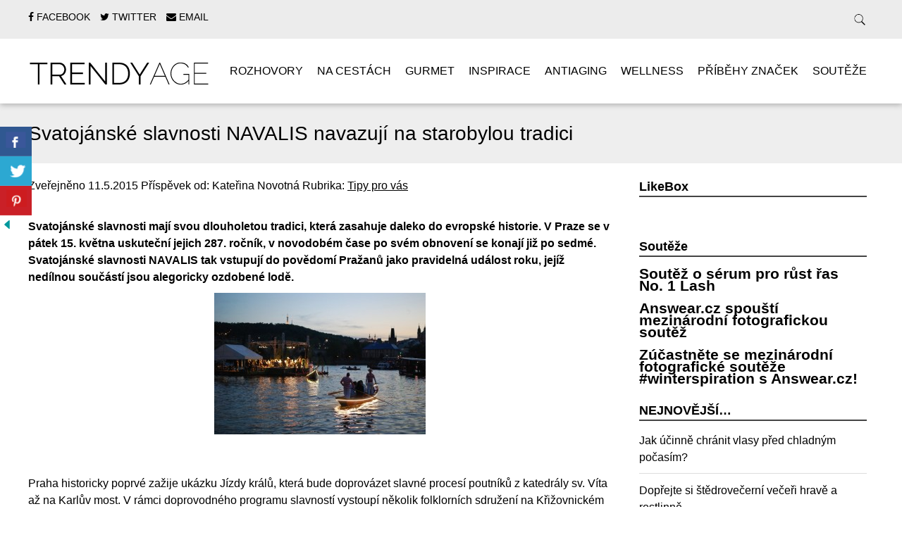

--- FILE ---
content_type: text/html; charset=UTF-8
request_url: https://trendy-age.cz/svatojanske-slavnosti-navalis-navazuji-na-starobylou-tradici/
body_size: 16601
content:
<!doctype html>

<!--[if lt IE 7]><html lang="cs" class="no-js lt-ie9 lt-ie8 lt-ie7"><![endif]-->
<!--[if (IE 7)&!(IEMobile)]><html lang="cs" class="no-js lt-ie9 lt-ie8"><![endif]-->
<!--[if (IE 8)&!(IEMobile)]><html lang="cs" class="no-js lt-ie9"><![endif]-->
<!--[if gt IE 8]><!--> <html lang="cs" class="no-js"><!--<![endif]-->

	<head>
		<meta charset="utf-8">

				<meta http-equiv="X-UA-Compatible" content="IE=edge">

		

				<meta name="HandheldFriendly" content="True">
		<meta name="MobileOptimized" content="320">
		<meta name="viewport" content="width=device-width, initial-scale=1.0"/>

				<link rel="icon" href="http://trendy-age.cz/wp-content/uploads/2015/01/taf.png">
		
		<link rel="pingback" href="https://trendy-age.cz/xmlrpc.php">
		<link rel="stylesheet" href="https://trendy-age.cz/wp-content/themes/simply-read/style.css">

				
	  <meta name='robots' content='index, follow, max-image-preview:large, max-snippet:-1, max-video-preview:-1' />

	<!-- This site is optimized with the Yoast SEO plugin v26.7 - https://yoast.com/wordpress/plugins/seo/ -->
	<title>Svatojánské slavnosti NAVALIS navazují na starobylou tradici - TRENDY AGE</title>
	<link rel="canonical" href="https://trendy-age.cz/svatojanske-slavnosti-navalis-navazuji-na-starobylou-tradici/" />
	<meta property="og:locale" content="cs_CZ" />
	<meta property="og:type" content="article" />
	<meta property="og:title" content="Svatojánské slavnosti NAVALIS navazují na starobylou tradici - TRENDY AGE" />
	<meta property="og:description" content="Svatojánské slavnosti mají svou dlouholetou tradici, která zasahuje daleko do evropské historie. V Praze se v pátek 15. května uskuteční jejich 287. ročník, v novodobém čase po svém obnovení se konají již po sedmé. Svatojánské slavnosti NAVALIS tak vstupují do povědomí Pražanů jako pravidelná událost roku, jejíž nedílnou součástí jsou alegoricky ozdobené lodě. Praha historicky poprvé zažije ukázku Jízdy králů, která bude doprovázet slavné ..." />
	<meta property="og:url" content="https://trendy-age.cz/svatojanske-slavnosti-navalis-navazuji-na-starobylou-tradici/" />
	<meta property="og:site_name" content="TRENDY AGE" />
	<meta property="article:publisher" content="https://www.facebook.com/trendyage" />
	<meta property="article:published_time" content="2015-05-11T05:30:03+00:00" />
	<meta property="article:modified_time" content="2015-05-13T19:20:49+00:00" />
	<meta property="og:image" content="https://trendy-age.cz/wp-content/uploads/2015/05/4.jpg" />
	<meta property="og:image:width" content="1000" />
	<meta property="og:image:height" content="608" />
	<meta property="og:image:type" content="image/jpeg" />
	<meta name="author" content="Kateřina Novotná" />
	<meta name="twitter:label1" content="Napsal(a)" />
	<meta name="twitter:data1" content="Kateřina Novotná" />
	<meta name="twitter:label2" content="Odhadovaná doba čtení" />
	<meta name="twitter:data2" content="4 minuty" />
	<script type="application/ld+json" class="yoast-schema-graph">{"@context":"https://schema.org","@graph":[{"@type":"Article","@id":"https://trendy-age.cz/svatojanske-slavnosti-navalis-navazuji-na-starobylou-tradici/#article","isPartOf":{"@id":"https://trendy-age.cz/svatojanske-slavnosti-navalis-navazuji-na-starobylou-tradici/"},"author":{"name":"Kateřina Novotná","@id":"https://trendy-age.cz/#/schema/person/43f922a57f318497a63f83d102262ec4"},"headline":"Svatojánské slavnosti NAVALIS navazují na starobylou tradici","datePublished":"2015-05-11T05:30:03+00:00","dateModified":"2015-05-13T19:20:49+00:00","mainEntityOfPage":{"@id":"https://trendy-age.cz/svatojanske-slavnosti-navalis-navazuji-na-starobylou-tradici/"},"wordCount":778,"commentCount":0,"image":{"@id":"https://trendy-age.cz/svatojanske-slavnosti-navalis-navazuji-na-starobylou-tradici/#primaryimage"},"thumbnailUrl":"https://trendy-age.cz/wp-content/uploads/2015/05/4.jpg","keywords":["Navalis","Praha","Vltava"],"articleSection":["Tipy pro vás"],"inLanguage":"cs"},{"@type":"WebPage","@id":"https://trendy-age.cz/svatojanske-slavnosti-navalis-navazuji-na-starobylou-tradici/","url":"https://trendy-age.cz/svatojanske-slavnosti-navalis-navazuji-na-starobylou-tradici/","name":"Svatojánské slavnosti NAVALIS navazují na starobylou tradici - TRENDY AGE","isPartOf":{"@id":"https://trendy-age.cz/#website"},"primaryImageOfPage":{"@id":"https://trendy-age.cz/svatojanske-slavnosti-navalis-navazuji-na-starobylou-tradici/#primaryimage"},"image":{"@id":"https://trendy-age.cz/svatojanske-slavnosti-navalis-navazuji-na-starobylou-tradici/#primaryimage"},"thumbnailUrl":"https://trendy-age.cz/wp-content/uploads/2015/05/4.jpg","datePublished":"2015-05-11T05:30:03+00:00","dateModified":"2015-05-13T19:20:49+00:00","author":{"@id":"https://trendy-age.cz/#/schema/person/43f922a57f318497a63f83d102262ec4"},"breadcrumb":{"@id":"https://trendy-age.cz/svatojanske-slavnosti-navalis-navazuji-na-starobylou-tradici/#breadcrumb"},"inLanguage":"cs","potentialAction":[{"@type":"ReadAction","target":["https://trendy-age.cz/svatojanske-slavnosti-navalis-navazuji-na-starobylou-tradici/"]}]},{"@type":"ImageObject","inLanguage":"cs","@id":"https://trendy-age.cz/svatojanske-slavnosti-navalis-navazuji-na-starobylou-tradici/#primaryimage","url":"https://trendy-age.cz/wp-content/uploads/2015/05/4.jpg","contentUrl":"https://trendy-age.cz/wp-content/uploads/2015/05/4.jpg","width":1000,"height":608},{"@type":"BreadcrumbList","@id":"https://trendy-age.cz/svatojanske-slavnosti-navalis-navazuji-na-starobylou-tradici/#breadcrumb","itemListElement":[{"@type":"ListItem","position":1,"name":"Domů","item":"https://trendy-age.cz/"},{"@type":"ListItem","position":2,"name":"Svatojánské slavnosti NAVALIS navazují na starobylou tradici"}]},{"@type":"WebSite","@id":"https://trendy-age.cz/#website","url":"https://trendy-age.cz/","name":"TRENDY AGE","description":"Trendy Age, váš zážitkový magazín.","potentialAction":[{"@type":"SearchAction","target":{"@type":"EntryPoint","urlTemplate":"https://trendy-age.cz/?s={search_term_string}"},"query-input":{"@type":"PropertyValueSpecification","valueRequired":true,"valueName":"search_term_string"}}],"inLanguage":"cs"},{"@type":"Person","@id":"https://trendy-age.cz/#/schema/person/43f922a57f318497a63f83d102262ec4","name":"Kateřina Novotná","image":{"@type":"ImageObject","inLanguage":"cs","@id":"https://trendy-age.cz/#/schema/person/image/","url":"https://secure.gravatar.com/avatar/8e6bb8a068ac2fea46403b6289eb92baf2bfe9e46b70b859f677640dbd486b0a?s=96&r=g","contentUrl":"https://secure.gravatar.com/avatar/8e6bb8a068ac2fea46403b6289eb92baf2bfe9e46b70b859f677640dbd486b0a?s=96&r=g","caption":"Kateřina Novotná"},"url":"https://trendy-age.cz/author/katerina/"}]}</script>
	<!-- / Yoast SEO plugin. -->


<link rel="alternate" type="application/rss+xml" title="TRENDY AGE &raquo; RSS zdroj" href="https://trendy-age.cz/feed/" />
<link rel="alternate" type="application/rss+xml" title="TRENDY AGE &raquo; RSS komentářů" href="https://trendy-age.cz/comments/feed/" />
<link rel="alternate" title="oEmbed (JSON)" type="application/json+oembed" href="https://trendy-age.cz/wp-json/oembed/1.0/embed?url=https%3A%2F%2Ftrendy-age.cz%2Fsvatojanske-slavnosti-navalis-navazuji-na-starobylou-tradici%2F" />
<link rel="alternate" title="oEmbed (XML)" type="text/xml+oembed" href="https://trendy-age.cz/wp-json/oembed/1.0/embed?url=https%3A%2F%2Ftrendy-age.cz%2Fsvatojanske-slavnosti-navalis-navazuji-na-starobylou-tradici%2F&#038;format=xml" />
		<!-- This site uses the Google Analytics by MonsterInsights plugin v9.11.1 - Using Analytics tracking - https://www.monsterinsights.com/ -->
		<!-- Poznámka: MonsterInsights není na tomto webu aktuálně nakonfigurován. Vlastník webu se musí ověřit pomocí Google Analytics na panelu nastavení MonsterInsights. -->
					<!-- No tracking code set -->
				<!-- / Google Analytics by MonsterInsights -->
		<style id='wp-img-auto-sizes-contain-inline-css' type='text/css'>
img:is([sizes=auto i],[sizes^="auto," i]){contain-intrinsic-size:3000px 1500px}
/*# sourceURL=wp-img-auto-sizes-contain-inline-css */
</style>
<style id='wp-emoji-styles-inline-css' type='text/css'>

	img.wp-smiley, img.emoji {
		display: inline !important;
		border: none !important;
		box-shadow: none !important;
		height: 1em !important;
		width: 1em !important;
		margin: 0 0.07em !important;
		vertical-align: -0.1em !important;
		background: none !important;
		padding: 0 !important;
	}
/*# sourceURL=wp-emoji-styles-inline-css */
</style>
<style id='wp-block-library-inline-css' type='text/css'>
:root{--wp-block-synced-color:#7a00df;--wp-block-synced-color--rgb:122,0,223;--wp-bound-block-color:var(--wp-block-synced-color);--wp-editor-canvas-background:#ddd;--wp-admin-theme-color:#007cba;--wp-admin-theme-color--rgb:0,124,186;--wp-admin-theme-color-darker-10:#006ba1;--wp-admin-theme-color-darker-10--rgb:0,107,160.5;--wp-admin-theme-color-darker-20:#005a87;--wp-admin-theme-color-darker-20--rgb:0,90,135;--wp-admin-border-width-focus:2px}@media (min-resolution:192dpi){:root{--wp-admin-border-width-focus:1.5px}}.wp-element-button{cursor:pointer}:root .has-very-light-gray-background-color{background-color:#eee}:root .has-very-dark-gray-background-color{background-color:#313131}:root .has-very-light-gray-color{color:#eee}:root .has-very-dark-gray-color{color:#313131}:root .has-vivid-green-cyan-to-vivid-cyan-blue-gradient-background{background:linear-gradient(135deg,#00d084,#0693e3)}:root .has-purple-crush-gradient-background{background:linear-gradient(135deg,#34e2e4,#4721fb 50%,#ab1dfe)}:root .has-hazy-dawn-gradient-background{background:linear-gradient(135deg,#faaca8,#dad0ec)}:root .has-subdued-olive-gradient-background{background:linear-gradient(135deg,#fafae1,#67a671)}:root .has-atomic-cream-gradient-background{background:linear-gradient(135deg,#fdd79a,#004a59)}:root .has-nightshade-gradient-background{background:linear-gradient(135deg,#330968,#31cdcf)}:root .has-midnight-gradient-background{background:linear-gradient(135deg,#020381,#2874fc)}:root{--wp--preset--font-size--normal:16px;--wp--preset--font-size--huge:42px}.has-regular-font-size{font-size:1em}.has-larger-font-size{font-size:2.625em}.has-normal-font-size{font-size:var(--wp--preset--font-size--normal)}.has-huge-font-size{font-size:var(--wp--preset--font-size--huge)}.has-text-align-center{text-align:center}.has-text-align-left{text-align:left}.has-text-align-right{text-align:right}.has-fit-text{white-space:nowrap!important}#end-resizable-editor-section{display:none}.aligncenter{clear:both}.items-justified-left{justify-content:flex-start}.items-justified-center{justify-content:center}.items-justified-right{justify-content:flex-end}.items-justified-space-between{justify-content:space-between}.screen-reader-text{border:0;clip-path:inset(50%);height:1px;margin:-1px;overflow:hidden;padding:0;position:absolute;width:1px;word-wrap:normal!important}.screen-reader-text:focus{background-color:#ddd;clip-path:none;color:#444;display:block;font-size:1em;height:auto;left:5px;line-height:normal;padding:15px 23px 14px;text-decoration:none;top:5px;width:auto;z-index:100000}html :where(.has-border-color){border-style:solid}html :where([style*=border-top-color]){border-top-style:solid}html :where([style*=border-right-color]){border-right-style:solid}html :where([style*=border-bottom-color]){border-bottom-style:solid}html :where([style*=border-left-color]){border-left-style:solid}html :where([style*=border-width]){border-style:solid}html :where([style*=border-top-width]){border-top-style:solid}html :where([style*=border-right-width]){border-right-style:solid}html :where([style*=border-bottom-width]){border-bottom-style:solid}html :where([style*=border-left-width]){border-left-style:solid}html :where(img[class*=wp-image-]){height:auto;max-width:100%}:where(figure){margin:0 0 1em}html :where(.is-position-sticky){--wp-admin--admin-bar--position-offset:var(--wp-admin--admin-bar--height,0px)}@media screen and (max-width:600px){html :where(.is-position-sticky){--wp-admin--admin-bar--position-offset:0px}}
/*wp_block_styles_on_demand_placeholder:696c1dcb51fa0*/
/*# sourceURL=wp-block-library-inline-css */
</style>
<style id='classic-theme-styles-inline-css' type='text/css'>
/*! This file is auto-generated */
.wp-block-button__link{color:#fff;background-color:#32373c;border-radius:9999px;box-shadow:none;text-decoration:none;padding:calc(.667em + 2px) calc(1.333em + 2px);font-size:1.125em}.wp-block-file__button{background:#32373c;color:#fff;text-decoration:none}
/*# sourceURL=/wp-includes/css/classic-themes.min.css */
</style>
<link rel='stylesheet' id='advpsStyleSheet-css' href='https://trendy-age.cz/wp-content/plugins/advanced-post-slider/advps-style.css' type='text/css' media='all' />
<link rel='stylesheet' id='csbwf_sidebar_style-css' href='https://trendy-age.cz/wp-content/plugins/custom-share-buttons-with-floating-sidebar/css/csbwfs.css' type='text/css' media='all' />
<link rel='stylesheet' id='responsive-lightbox-swipebox-css' href='https://trendy-age.cz/wp-content/plugins/responsive-lightbox/assets/swipebox/swipebox.min.css' type='text/css' media='all' />
<link rel='stylesheet' id='rt-fontawsome-css' href='https://trendy-age.cz/wp-content/plugins/the-post-grid/assets/vendor/font-awesome/css/font-awesome.min.css' type='text/css' media='all' />
<link rel='stylesheet' id='rt-tpg-css' href='https://trendy-age.cz/wp-content/plugins/the-post-grid/assets/css/thepostgrid.min.css' type='text/css' media='all' />
<link rel='stylesheet' id='wp-lightbox-2.min.css-css' href='https://trendy-age.cz/wp-content/plugins/wp-lightbox-2/styles/lightbox.min.cs_CZ.css' type='text/css' media='all' />
<link rel='stylesheet' id='flagallery-css' href='https://trendy-age.cz/wp-content/plugins/flash-album-gallery/assets/flagallery.css' type='text/css' media='all' />
<link rel='stylesheet' id='simplyread-font-css' href='https://trendy-age.cz/wp-content/themes/simply-read/css/font-awesome.css' type='text/css' media='all' />
<link rel='stylesheet' id='simplyread-stylesheet-css' href='https://trendy-age.cz/wp-content/themes/simply-read/library/css/style.css' type='text/css' media='all' />
<link rel='stylesheet' id='simplyreadFonts-css' href='https://trendy-age.cz/wp-content/themes/simply-read/fonts/raleway-font.css' type='text/css' media='all' />
<link rel='stylesheet' id='tw-recent-posts-widget-css' href='https://trendy-age.cz/wp-content/plugins/tw-recent-posts-widget/tw-recent-posts-widget.css' type='text/css' media='screen' />
<script type="text/javascript" src="https://trendy-age.cz/wp-includes/js/jquery/jquery.min.js" id="jquery-core-js"></script>
<script type="text/javascript" id="jquery-core-js-after">
/* <![CDATA[ */

	  var windWidth=jQuery( window ).width();
	  //alert(windWidth);
	  var animateWidth;
	  var defaultAnimateWidth;	jQuery(document).ready(function() { 
	animateWidth="55";
    defaultAnimateWidth= animateWidth-10;
	animateHeight="49";
	defaultAnimateHeight= animateHeight-2;jQuery("div.csbwfsbtns a").hover(function(){
  jQuery(this).animate({width:animateWidth});
  },function(){
    jQuery(this).stop( true, true ).animate({width:defaultAnimateWidth});
  });jQuery("div.csbwfs-show").hide();
  jQuery("div.csbwfs-show a").click(function(){
    jQuery("div#csbwfs-social-inner").show(500);
     jQuery("div.csbwfs-show").hide(500);
    jQuery("div.csbwfs-hide").show(500);
    csbwfsSetCookie("csbwfs_show_hide_status","active","1");
  });
  
  jQuery("div.csbwfs-hide a").click(function(){
     jQuery("div.csbwfs-show").show(500);
      jQuery("div.csbwfs-hide").hide(500);
     jQuery("div#csbwfs-social-inner").hide(500);
     csbwfsSetCookie("csbwfs_show_hide_status","in_active","1");
  });var button_status=csbwfsGetCookie("csbwfs_show_hide_status");
    if (button_status =="in_active") {
      jQuery("div.csbwfs-show").show();
      jQuery("div.csbwfs-hide").hide();
     jQuery("div#csbwfs-social-inner").hide();
    } else {
      jQuery("div#csbwfs-social-inner").show();
     jQuery("div.csbwfs-show").hide();
    jQuery("div.csbwfs-hide").show();
    }});
 csbwfsCheckCookie();function csbwfsSetCookie(cname,cvalue,exdays) {
    var d = new Date();
    d.setTime(d.getTime() + (exdays*24*60*60*1000));
    var expires = "expires=" + d.toGMTString();
    document.cookie = cname+"="+cvalue+"; "+expires;
}

function csbwfsGetCookie(cname) {
    var name = cname + "=";
    var ca = document.cookie.split(';');
    for(var i=0; i<ca.length; i++) {
        var c = ca[i];
        while (c.charAt(0)==' ') c = c.substring(1);
        if (c.indexOf(name) != -1) {
            return c.substring(name.length, c.length);
        }
    }
    return "";
}

function csbwfsCheckCookie() {
	var hideshowhide = ""
    var button_status=csbwfsGetCookie("csbwfs_show_hide_status");
    if (button_status != "") {
        
    } else {
        csbwfsSetCookie("csbwfs_show_hide_status", "active",1);
    }
    if(hideshowhide=="yes")
    {
    csbwfsSetCookie("csbwfs_show_hide_status", "active",0);
    }
}

//# sourceURL=jquery-core-js-after
/* ]]> */
</script>
<script type="text/javascript" src="https://trendy-age.cz/wp-includes/js/jquery/jquery-migrate.min.js" id="jquery-migrate-js"></script>
<script type="text/javascript" src="https://trendy-age.cz/wp-content/plugins/advanced-post-slider/js/advps.frnt.script.js" id="advps_front_script-js"></script>
<script type="text/javascript" src="https://trendy-age.cz/wp-content/plugins/advanced-post-slider/bxslider/jquery.bxslider.min.js" id="advps_jbx-js"></script>
<script type="text/javascript" src="https://trendy-age.cz/wp-content/plugins/responsive-lightbox/assets/dompurify/purify.min.js" id="dompurify-js"></script>
<script type="text/javascript" id="responsive-lightbox-sanitizer-js-before">
/* <![CDATA[ */
window.RLG = window.RLG || {}; window.RLG.sanitizeAllowedHosts = ["youtube.com","www.youtube.com","youtu.be","vimeo.com","player.vimeo.com"];
//# sourceURL=responsive-lightbox-sanitizer-js-before
/* ]]> */
</script>
<script type="text/javascript" src="https://trendy-age.cz/wp-content/plugins/responsive-lightbox/js/sanitizer.js" id="responsive-lightbox-sanitizer-js"></script>
<script type="text/javascript" src="https://trendy-age.cz/wp-content/plugins/responsive-lightbox/assets/swipebox/jquery.swipebox.min.js" id="responsive-lightbox-swipebox-js"></script>
<script type="text/javascript" src="https://trendy-age.cz/wp-includes/js/underscore.min.js" id="underscore-js"></script>
<script type="text/javascript" src="https://trendy-age.cz/wp-content/plugins/responsive-lightbox/assets/infinitescroll/infinite-scroll.pkgd.min.js" id="responsive-lightbox-infinite-scroll-js"></script>
<script type="text/javascript" id="responsive-lightbox-js-before">
/* <![CDATA[ */
var rlArgs = {"script":"swipebox","selector":"lightbox","customEvents":"","activeGalleries":true,"animation":true,"hideCloseButtonOnMobile":false,"removeBarsOnMobile":false,"hideBars":true,"hideBarsDelay":5000,"videoMaxWidth":1080,"useSVG":true,"loopAtEnd":false,"woocommerce_gallery":false,"ajaxurl":"https:\/\/trendy-age.cz\/wp-admin\/admin-ajax.php","nonce":"3649f50d01","preview":false,"postId":1322,"scriptExtension":false};

//# sourceURL=responsive-lightbox-js-before
/* ]]> */
</script>
<script type="text/javascript" src="https://trendy-age.cz/wp-content/plugins/responsive-lightbox/js/front.js" id="responsive-lightbox-js"></script>
<script type="text/javascript" src="https://trendy-age.cz/wp-content/themes/simply-read/library/js/libs/modernizr.custom.min.js" id="simplyread-modernizr-js"></script>
<link rel="https://api.w.org/" href="https://trendy-age.cz/wp-json/" /><link rel="alternate" title="JSON" type="application/json" href="https://trendy-age.cz/wp-json/wp/v2/posts/1322" /><link rel='shortlink' href='https://trendy-age.cz/?p=1322' />
        <style>
            :root {
                --tpg-primary-color: #0d6efd;
                --tpg-secondary-color: #0654c4;
                --tpg-primary-light: #c4d0ff
            }

                    </style>
		<script type="text/javascript">
(function(url){
	if(/(?:Chrome\/26\.0\.1410\.63 Safari\/537\.31|WordfenceTestMonBot)/.test(navigator.userAgent)){ return; }
	var addEvent = function(evt, handler) {
		if (window.addEventListener) {
			document.addEventListener(evt, handler, false);
		} else if (window.attachEvent) {
			document.attachEvent('on' + evt, handler);
		}
	};
	var removeEvent = function(evt, handler) {
		if (window.removeEventListener) {
			document.removeEventListener(evt, handler, false);
		} else if (window.detachEvent) {
			document.detachEvent('on' + evt, handler);
		}
	};
	var evts = 'contextmenu dblclick drag dragend dragenter dragleave dragover dragstart drop keydown keypress keyup mousedown mousemove mouseout mouseover mouseup mousewheel scroll'.split(' ');
	var logHuman = function() {
		if (window.wfLogHumanRan) { return; }
		window.wfLogHumanRan = true;
		var wfscr = document.createElement('script');
		wfscr.type = 'text/javascript';
		wfscr.async = true;
		wfscr.src = url + '&r=' + Math.random();
		(document.getElementsByTagName('head')[0]||document.getElementsByTagName('body')[0]).appendChild(wfscr);
		for (var i = 0; i < evts.length; i++) {
			removeEvent(evts[i], logHuman);
		}
	};
	for (var i = 0; i < evts.length; i++) {
		addEvent(evts[i], logHuman);
	}
})('//trendy-age.cz/?wordfence_lh=1&hid=4C6CFED8A9134C47E823AF5E7E3ED71F');
</script>
<!-- <meta name='Grand Flagallery' content='6.1.2' /> -->
		
	</head>

	<body class="wp-singular post-template-default single single-post postid-1322 single-format-standard wp-theme-simply-read rttpg rttpg-7.8.8 radius-frontend rttpg-body-wrap rttpg-flaticon">

		<div id="container">

			<header class="header" role="banner" style="background:url()no-repeat;background-size:cover;">
				<div class="top-area">
					<div id="inner-header" class="wrap cf">
                <div class="social-icons">
		                     <a href="https://www.facebook.com/trendyage" class="social-tw" title="https://www.facebook.com/trendyage" target="_blank">
          <i class="fa fa-facebook"></i> 
          <span>Facebook</span>
        </a>
               <a href="https://twitter.com/TrendyAge" class="social-tw" title="https://twitter.com/TrendyAge" target="_blank">
          <i class="fa fa-twitter"></i> 
          <span>Twitter</span>
        </a>
              <a href="mailto:info@trendy-age.cz" class="social-tw" title="info@trendy-age.cz" target="_blank">
          <i class="fa fa-envelope"></i> 
          <span>Email</span>
        </a>
                  </div> <!-- social-icons-->
                <div class="search-bar">
                    <form role="search" method="get" class="search-form" action="https://trendy-age.cz/">
					    <label>
					        <input type="search" class="search-field" placeholder="Co hledáte?" value="" name="s" title="Hledat:" />
					    </label>
    					<input type="submit" class="search-submit" value="Search" />
					</form>
                </div> <!--search -->
                <div class="clear"></div>
            </div> <!-- inner-header -->
            </div> <!-- top-area -->
				<div id="inner-header" class="wrap cf">

										<p id="logo" class="h1"><a href="https://trendy-age.cz" rel="nofollow"><img src="http://trendy-age.cz/wp-content/uploads/2015/01/ta2.png" alt="TRENDY AGE" /></a></p>
					 					<div id="responsive-nav">
            				<img src="https://trendy-age.cz/wp-content/themes/simply-read/images/nav.png" alt="Nav">
       					 </div>
       					 <div class="clear no-display"></div>
       					 <nav role="navigation" id="main-navigation">
       					 									<ul id="menu-prvni-menu" class="nav top-nav cf"><li id="menu-item-15" class="menu-item menu-item-type-taxonomy menu-item-object-category menu-item-15"><a href="https://trendy-age.cz/category/rozhovory/">Rozhovory</a></li>
<li id="menu-item-9" class="menu-item menu-item-type-taxonomy menu-item-object-category menu-item-has-children menu-item-9"><a href="https://trendy-age.cz/category/cestovani/">Na cestách</a>
<ul class="sub-menu">
	<li id="menu-item-454" class="menu-item menu-item-type-taxonomy menu-item-object-category menu-item-454"><a href="https://trendy-age.cz/category/doma/">Doma</a></li>
	<li id="menu-item-455" class="menu-item menu-item-type-taxonomy menu-item-object-category menu-item-455"><a href="https://trendy-age.cz/category/v-zahranici/">V zahraničí</a></li>
</ul>
</li>
<li id="menu-item-11" class="menu-item menu-item-type-taxonomy menu-item-object-category menu-item-11"><a href="https://trendy-age.cz/category/gourmet/">Gurmet</a></li>
<li id="menu-item-12" class="menu-item menu-item-type-taxonomy menu-item-object-category menu-item-12"><a href="https://trendy-age.cz/category/inspirace/">Inspirace</a></li>
<li id="menu-item-13" class="menu-item menu-item-type-taxonomy menu-item-object-category menu-item-13"><a href="https://trendy-age.cz/category/antiaging/">Antiaging</a></li>
<li id="menu-item-14" class="menu-item menu-item-type-taxonomy menu-item-object-category menu-item-14"><a href="https://trendy-age.cz/category/relax/">Wellness</a></li>
<li id="menu-item-17" class="menu-item menu-item-type-taxonomy menu-item-object-category menu-item-17"><a href="https://trendy-age.cz/category/znacky/">Příběhy značek</a></li>
<li id="menu-item-16" class="menu-item menu-item-type-taxonomy menu-item-object-category menu-item-16"><a href="https://trendy-age.cz/category/souteze/">Soutěže</a></li>
</ul>													</nav>

				</div>

			</header>

			<div id="content">
				<header class="article-header">
					<div id="inner-content" class="wrap cf">
						<h1 class="entry-title single-title" itemprop="headline">Svatojánské slavnosti NAVALIS navazují na starobylou tradici</h1>
					</div>
				</header> 
				<div id="inner-content" class="wrap cf">
					
					<div id="main" class="m-all t-2of3 d-5of7 cf" role="main">

													<article id="post-1322" class="cf post-1322 post type-post status-publish format-standard has-post-thumbnail hentry category-tipy-pro-vas tag-navalis tag-praha tag-vltava" role="article" itemscope itemtype="http://schema.org/BlogPosting">
							<p class="byline vcard">
								Zveřejněno <time class="updated" datetime="2015-05-11" pubdate>11.5.2015</time> Příspěvek od: <span class="author">Kateřina Novotná</span>								Rubrika: <a href="https://trendy-age.cz/category/tipy-pro-vas/" rel="category tag">Tipy pro vás</a>							</p>

							<section class="entry-content cf" itemprop="articleBody">
  
  <p><strong> Svatojánské slavnosti mají svou dlouholetou tradici, která zasahuje daleko do evropské historie. V Praze se v pátek 15. května uskuteční jejich 287. ročník, v novodobém čase po svém obnovení se konají již po sedmé. Svatojánské slavnosti NAVALIS tak vstupují do povědomí Pražanů jako pravidelná událost roku, jejíž nedílnou součástí jsou alegoricky ozdobené lodě.</strong></p>
<a href="https://trendy-age.cz/wp-content/uploads/2015/05/Navalis-26-Gondoly-směřují-k-pódiu-nahled.jpg" data-rel="lightbox-image-0" data-rl_title="" data-rl_caption="" title=""><img fetchpriority="high" decoding="async" class=" size-medium wp-image-1324 aligncenter" src="https://trendy-age.cz/wp-content/uploads/2015/05/Navalis-26-Gondoly-směřují-k-pódiu-nahled-300x201.jpg" alt="Navalis 26 Gondoly směřují k pódiu nahled" width="300" height="201" srcset="https://trendy-age.cz/wp-content/uploads/2015/05/Navalis-26-Gondoly-směřují-k-pódiu-nahled-300x201.jpg 300w, https://trendy-age.cz/wp-content/uploads/2015/05/Navalis-26-Gondoly-směřují-k-pódiu-nahled.jpg 930w" sizes="(max-width: 300px) 100vw, 300px" /></a>
<p>&nbsp;</p>
<p>Praha historicky poprvé zažije ukázku Jízdy králů, která bude doprovázet slavné procesí poutníků z katedrály sv. Víta až na Karlův most. V rámci doprovodného programu slavností vystoupí několik folklorních sdružení na Křižovnickém náměstí a vyvrcholením oslav bude koncert barokní hudby na hladině Vltavy pod Karlovým mostem a světelná show.</p>
<p><a href="https://trendy-age.cz/wp-content/uploads/2015/05/Navalis-2012-101-nahled.jpg" data-rel="lightbox-image-1" data-rl_title="" data-rl_caption="" title=""><img decoding="async" class=" size-medium wp-image-1325 alignleft" src="https://trendy-age.cz/wp-content/uploads/2015/05/Navalis-2012-101-nahled-201x300.jpg" alt="Navalis 2012 (101) nahled" width="201" height="300" srcset="https://trendy-age.cz/wp-content/uploads/2015/05/Navalis-2012-101-nahled-201x300.jpg 201w, https://trendy-age.cz/wp-content/uploads/2015/05/Navalis-2012-101-nahled-686x1024.jpg 686w, https://trendy-age.cz/wp-content/uploads/2015/05/Navalis-2012-101-nahled.jpg 778w" sizes="(max-width: 201px) 100vw, 201px" /></a>Tradičním městem, které je vzorem nádherných výpravných vodních oslav, jsou italské Benátky. Každý rok společnost Pražské Benátky přiváží do Prahy benátské, vídeňské a bavorské gondoliéry, kteří se stávají neodmyslitelnou složkou velkolepých slavností. Toto propojení není ovšem jen náhodné. Svatý Jan Nepomucký je totiž jedním z patronů města Benátek a především služebníků vodních – gondoliérů. Svatojánské slavnosti NAVALIS jsou nápodobou původního barokního vodního představení, které se v Praze na Vltavě konalo již od počátku 18. století.</p>
<p>Cílem novodobých slavností, kterými od roku 2009 Pražské Benátky navazují na tradici jedné z mála pražských oslav, je především uctění kultu života a mučednické smrti Jana Nepomuckého. Přiblížením duchovního poselství sv. Jana Nepomuckého široké veřejnosti jsou Svatojánské slavnosti NAVALIS jedinečnou příležitostí jak připomenout nejen obyvatelům Prahy, ale i návštěvníkům města z dalších měst a cizích zemí, slávu hlavního města České republiky.</p>
<p>&nbsp;</p>
<p><a href="https://trendy-age.cz/wp-content/uploads/2015/05/navalis201265.jpg" data-rel="lightbox-image-2" data-rl_title="" data-rl_caption="" title=""><img decoding="async" class=" size-medium wp-image-1326 alignright" src="https://trendy-age.cz/wp-content/uploads/2015/05/navalis201265-200x300.jpg" alt="navalis201265" width="200" height="300" srcset="https://trendy-age.cz/wp-content/uploads/2015/05/navalis201265-200x300.jpg 200w, https://trendy-age.cz/wp-content/uploads/2015/05/navalis201265-683x1024.jpg 683w" sizes="(max-width: 200px) 100vw, 200px" /></a>Vyvrcholení oslav proběhne tradičně v předvečer svátku svatého Jana Nepomuckého (ten byl až do roku 1925 zakotven v civilním kalendáři jako státní svátek), tedy 15. května. V tento den bude již tradičně celebrována mše svatá v katedrále sv. Víta, Václava a Vojtěcha kardinálem Dominikem Dukou. Po skončení mše se z katedrály vydá procesí přes Malou Stranu až na Karlův most. Liturgická část oslav bude zakončena vodními slavnostmi, které tvoří rej lodí a plavidel na vodní hladině Vltavy, koncertem barokní hudby a světelným představením.</p>
<p>Další důležitou součástí slavností je Jízda králů. Dvě stě Moravanů z měst Hluk, Kunovice a Skoronice ze Slovácka předvedou jízdu v tradičních krojích. Ukázku Jízdy králů zahájí poutníci na Mariánském náměstí na Starém Městě a vyrazí směrem na Pražský hrad. V 18 hodin se zapojí do oficiálního programu Svatojánských slavností NAVALIS před svatovítskou katedrálou, odkud budou poutníci připraveni doprovodit slavené procesí na Karlův most, kde se duchovní část oslav propojuje s barokním spektáklem vodního koncertu na Vltavě. Jízda králů je od roku 2011 zapsána organizací UNESCO na seznam Mistrovských děl ústního a nehmotného dědictví lidstva.</p>
<p><strong>Letošní ročník Svatojánských slavností NAVALIS bude výjimečný hned několikrát. V tomto roce oslavíme 200. výročí úmrtí a 250. narození mistra Jakuba Jana Ryby, proto je cyklus vodní hudby věnován jeho dílu adorujícího nejslavnějšího českého světce.</strong></p>
<p><strong>Program akce v pátek 15. května:</strong></p>
<p>12:00 Ukázka Jízdy králů a zdravice primátorky na Mariánském náměstí, folklórní program na Křižovnickém náměstí</p>
<p>13:00 Setkání poutníků z Moravy a z italských Benátek</p>
<p>16:00 Přijetí poutníků v parlamentu</p>
<p>17:15 Požehnání poutníkům a Jízdě králů od kardinála</p>
<p>18:00 Mše svatá v katedrále sv. Víta</p>
<p>19:00 Procesí na Karlův most</p>
<p>20:00 Regata historických a dračích lodí</p>
<p>20:15 Bohoslužba v kostele sv. Františka z Assisi na Křižovnickém náměstí</p>
<p>21:00 Barokní vodní koncert na hladině Vltavy pod Karlovým mostem</p>
<p>&nbsp;</p>
<div class="flagallery phantom_skin" id="FlaGallery_sc1_79" style='width:1200;'><style type="text/css" class="flagallery_skin_style_import">#FlaGallery_sc1_79 .flagPhantom_ThumbContainer {width:200px; height:180px;}#FlaGallery_sc1_79 .flagPhantom_MobileView .flagPhantom_ThumbContainer {width:150px; height:135px;}#FlaGallery_sc1_79 .flagPhantom_Container {margin-left:auto;margin-right:auto;}#FlaGallery_sc1_79 .flagPhantom_ThumbContainer {margin:8px 0 0 8px;}#FlaGallery_sc1_79 .flagPhantom_ThumbContainer {padding:2px;}#FlaGallery_sc1_79 .flagPhantom_LabelBottom .flagPhantom_ThumbContainer {padding-bottom:36px;}#FlaGallery_sc1_79 .flagPhantom_ThumbContainer,#FlaGallery_sc1_79 .flagPhantom_LabelBottom .flagPhantom_ThumbLabel {background-color:#ffffff;}#FlaGallery_sc1_79 .flagPhantom_ThumbContainer .flagPhantom_Thumb {opacity:0.9;}#FlaGallery_sc1_79 .flagPhantom_ThumbContainer:hover .flagPhantom_Thumb {opacity:1;}#FlaGallery_sc1_79 .flagPhantom_ThumbContainer {border:1px solid #cccccc;}#FlaGallery_sc1_79 .flagPhantom_ThumbContainer {box-shadow:0 0 5px -2px #cccccc;}#FlaGallery_sc1_79 .flagPhantom_ThumbLabel {color:#0b0b0b;}#FlaGallery_sc1_79 .flagPhantom_ThumbLabel a {color:#3695E7;}#FlaGallery_sc1_79 .flagPhantom_LabelInside .flagPhantom_ThumbLabel,#FlaGallery_sc1_79 .flagPhantom_LabelHover .flagPhantom_ThumbLabel {color:#ffffff;}#FlaGallery_sc1_79 .flagPhantom_LabelInside .flagPhantom_ThumbLabel a,#FlaGallery_sc1_79 .flagPhantom_LabelHover .flagPhantom_ThumbLabel a,#FlaGallery_sc1_79 .flagPhantom_LabelInside .flagPhantom_ThumbLabel a:hover,#FlaGallery_sc1_79 .flagPhantom_LabelHover .flagPhantom_ThumbLabel a:hover {color:#e7e179;}</style> <div class="flagPhantom_Container noLightbox" style="opacity:0"> <h3>Navalis</h3> <div class="flagPhantom_thumbsWrapper flagPhantom_ThumbScale flagPhantom_LabelHover"> <div class="flagPhantom_ThumbContainer flagPhantom_ThumbLoader" data-id="405" data-ratio="1.3605442176871" data-title="" data-views="15" data-likes="0"> <a href="https://trendy-age.cz/wp-content/flagallery/navalis/webview/navalis01.jpg" class="flagPhantom_Thumb" data-rel="lightbox-image-3" data-rl_title="" data-rl_caption="" title=""><img decoding="async" class="noLazy" src="https://trendy-age.cz/wp-content/flagallery/navalis/thumbs/thumbs_navalis01.jpg" data-src="https://trendy-age.cz/wp-content/flagallery/navalis/webview/navalis01.jpg" alt=""/></a> <div class="flagPhantom_ThumbLabel"> <span class="flagPhantom_ThumbLabel_title"></span></div> <div style="display:none;" class="flagPhantom_Details"> </div> </div> <div class="flagPhantom_ThumbContainer flagPhantom_ThumbLoader" data-id="406" data-ratio="1.4812834224599" data-title="" data-views="4" data-likes="0"> <a href="https://trendy-age.cz/wp-content/flagallery/navalis/webview/navalis-mse_mg_8148-nahled.jpg" class="flagPhantom_Thumb" data-rel="lightbox-image-4" data-rl_title="" data-rl_caption="" title=""><img decoding="async" class="noLazy" src="https://trendy-age.cz/wp-content/flagallery/navalis/thumbs/thumbs_navalis-mse_mg_8148-nahled.jpg" data-src="https://trendy-age.cz/wp-content/flagallery/navalis/webview/navalis-mse_mg_8148-nahled.jpg" alt=""/></a> <div class="flagPhantom_ThumbLabel"> <span class="flagPhantom_ThumbLabel_title"></span></div> <div style="display:none;" class="flagPhantom_Details"> </div> </div> <div class="flagPhantom_ThumbContainer flagPhantom_ThumbLoader" data-id="407" data-ratio="1.5" data-title="" data-views="2" data-likes="0"> <a href="https://trendy-age.cz/wp-content/flagallery/navalis/webview/navalis-2012-1200px1295.jpg" class="flagPhantom_Thumb" data-rel="lightbox-image-5" data-rl_title="" data-rl_caption="" title=""><img decoding="async" class="noLazy" src="https://trendy-age.cz/wp-content/flagallery/navalis/thumbs/thumbs_navalis-2012-1200px1295.jpg" data-src="https://trendy-age.cz/wp-content/flagallery/navalis/webview/navalis-2012-1200px1295.jpg" alt=""/></a> <div class="flagPhantom_ThumbLabel"> <span class="flagPhantom_ThumbLabel_title"></span></div> <div style="display:none;" class="flagPhantom_Details"> </div> </div> <div class="flagPhantom_ThumbContainer flagPhantom_ThumbLoader" data-id="409" data-ratio="1" data-title="" data-views="3" data-likes="0"> <a href="https://trendy-age.cz/wp-content/flagallery/navalis/webview/navalis201265.jpg" class="flagPhantom_Thumb" data-rel="lightbox-image-6" data-rl_title="" data-rl_caption="" title=""><img decoding="async" class="noLazy" src="https://trendy-age.cz/wp-content/flagallery/navalis/thumbs/thumbs_navalis201265.jpg" data-src="https://trendy-age.cz/wp-content/flagallery/navalis/webview/navalis201265.jpg" alt=""/></a> <div class="flagPhantom_ThumbLabel"> <span class="flagPhantom_ThumbLabel_title"></span></div> <div style="display:none;" class="flagPhantom_Details"> </div> </div> <div class="flagPhantom_ThumbContainer flagPhantom_ThumbLoader" data-id="410" data-ratio="1" data-title="" data-views="3" data-likes="0"> <a href="https://trendy-age.cz/wp-content/flagallery/navalis/webview/navalis2012122.jpg" class="flagPhantom_Thumb" data-rel="lightbox-image-7" data-rl_title="" data-rl_caption="" title=""><img decoding="async" class="noLazy" src="https://trendy-age.cz/wp-content/flagallery/navalis/thumbs/thumbs_navalis2012122.jpg" data-src="https://trendy-age.cz/wp-content/flagallery/navalis/webview/navalis2012122.jpg" alt=""/></a> <div class="flagPhantom_ThumbLabel"> <span class="flagPhantom_ThumbLabel_title"></span></div> <div style="display:none;" class="flagPhantom_Details"> </div> </div> <div class="flagPhantom_ThumbContainer flagPhantom_ThumbLoader" data-id="411" data-ratio="1.494396014944" data-title="" data-views="3" data-likes="0"> <a href="https://trendy-age.cz/wp-content/flagallery/navalis/webview/navalis30gondolaeleanora.jpg" class="flagPhantom_Thumb" data-rel="lightbox-image-8" data-rl_title="" data-rl_caption="" title=""><img decoding="async" class="noLazy" src="https://trendy-age.cz/wp-content/flagallery/navalis/thumbs/thumbs_navalis30gondolaeleanora.jpg" data-src="https://trendy-age.cz/wp-content/flagallery/navalis/webview/navalis30gondolaeleanora.jpg" alt=""/></a> <div class="flagPhantom_ThumbLabel"> <span class="flagPhantom_ThumbLabel_title"></span></div> <div style="display:none;" class="flagPhantom_Details"> </div> </div> </div> </div> <script type="text/javascript"> jQuery(function(){ var settings = {"maxheight":"0","thumbCols":"0","thumbRows":"0","thumbsNavigation":"scroll","bgColor":"#ffffff","bgAlpha":"0","thumbWidth":"200","thumbHeight":"180","thumbWidthMobile":"150","thumbHeightMobile":"135","thumbsSpacing":"8","thumbsVerticalPadding":"4","thumbsHorizontalPadding":"4","thumbsAlign":"center","thumbScale":"1","thumbBG":"#ffffff","thumbAlpha":"90","thumbAlphaHover":"100","thumbBorderSize":"1","thumbBorderColor":"#cccccc","thumbPadding":"2","thumbsInfo":"label","labelOnHover":"1","labelTextColor":"#ffffff","labelLinkColor":"#e7e179","label8TextColor":"#0b0b0b","label8LinkColor":"#3695E7","tooltipTextColor":"#0b0b0b","tooltipBgColor":"#ffffff","tooltipStrokeColor":"#000000","lightboxControlsColor":"#ffffff","lightboxTitleColor":"#f3f3f3","lightboxTextColor":"#f3f3f3","lightboxBGColor":"#0b0b0b","lightboxBGAlpha":"80","socialShareEnabled":"1","deepLinks":"1","sidebarBGColor":"#ffffff","lightbox800HideArrows":"0","viewsEnabled":"1","likesEnabled":"1","thumb2link":"0","show_title":"1","initRPdelay":"200","key":"","name":"","mfp_css":"\r\n#mfp_gm_sc1_79 .mfp-arrow-right:after,\r\n#mfp_gm_sc1_79 .mfp-arrow-right .mfp-a {border-left-color:#ffffff;}\r\n#mfp_gm_sc1_79 .mfp-arrow-left:after,\r\n#mfp_gm_sc1_79 .mfp-arrow-left .mfp-a {border-right-color:#ffffff;}\r\n#mfp_gm_sc1_79 .mfp-close,\r\n#mfp_gm_sc1_79 .mfp-likes,\r\n#mfp_gm_sc1_79 .mfp-share {color:#ffffff;}\r\n#mfp_gm_sc1_79 .mfp-preloader {background-color:#ffffff;}\r\n#mfp_gm_sc1_79 .flagPhantom_title,\r\n#mfp_gm_sc1_79 .mfp-counter {color:#f3f3f3;}\r\n#mfp_gm_sc1_79 .flagPhantom_text {color:#f3f3f3;}\r\n#mfp_gm_sc1_79_bg.mfp-bg {background-color:#0b0b0b;}\r\n#mfp_gm_sc1_79_bg.mfp-bg {opacity:0.8;}\r\n#mfp_gm_sc1_79_bg.mfp-zoom-in.mfp-bg {opacity:0}\r\n#mfp_gm_sc1_79_bg.mfp-zoom-in.mfp-ready.mfp-bg {opacity:0.8;}\r\n#mfp_gm_sc1_79_bg.mfp-zoom-in.mfp-removing.mfp-bg {opacity:0}"}; jQuery('#FlaGallery_sc1_79').flagPhantom([settings]); }); </script></div><noscript id="noscript_FlaGallery_sc1_79"><img class="skip-lazy no-lazyload noLazy" data-lazy-src="" src ="https://trendy-age.cz/wp-content/flagallery/navalis/navalis01.jpg" alt="" /><img class="skip-lazy no-lazyload noLazy" data-lazy-src="" src ="https://trendy-age.cz/wp-content/flagallery/navalis/navalis-mse_mg_8148-nahled.jpg" alt="" /><img class="skip-lazy no-lazyload noLazy" data-lazy-src="" src ="https://trendy-age.cz/wp-content/flagallery/navalis/navalis-2012-1200px1295.jpg" alt="" /><img class="skip-lazy no-lazyload noLazy" data-lazy-src="" src ="https://trendy-age.cz/wp-content/flagallery/navalis/navalis201265.jpg" alt="" /><img class="skip-lazy no-lazyload noLazy" data-lazy-src="" src ="https://trendy-age.cz/wp-content/flagallery/navalis/navalis2012122.jpg" alt="" /><img class="skip-lazy no-lazyload noLazy" data-lazy-src="" src ="https://trendy-age.cz/wp-content/flagallery/navalis/navalis30gondolaeleanora.jpg" alt="" /></noscript>
      <div class="tag-links">
      <div class="clear"></div>
      TAGS:       <a href="https://trendy-age.cz/tag/navalis/" rel="tag">Navalis</a>,<a href="https://trendy-age.cz/tag/praha/" rel="tag">Praha</a>,<a href="https://trendy-age.cz/tag/vltava/" rel="tag">Vltava</a>    </div>
  </section> 
							<div class="next-prev-post">
			                  <div class="prev">
			                    <p><span class="fa fa-angle-left"></span> Předchozí článek</p> <a href="https://trendy-age.cz/vyhrajte-kucharku-2/" rel="prev">Vyhrajte kuchařku Jez, abys žil a změňte svůj jídelníček</a>			                  </div>
			                  <div class="center-divider"></div>
			                  <div class="next">
			                  <p>Následující článek <span class="fa fa-angle-right"></span></p> <a href="https://trendy-age.cz/meadows-svicky-s-originalnimi-parfemy/" rel="next">Meadows, svíčky s originálními parfémy</a>			                  </div>
			                  <div class="clear"></div>
			                </div> <!-- next-prev-post -->

							
							<footer class="article-footer author-hide">
								<div class="avatar">
									<img alt='' src='https://secure.gravatar.com/avatar/8e6bb8a068ac2fea46403b6289eb92baf2bfe9e46b70b859f677640dbd486b0a?s=150&#038;r=g' srcset='https://secure.gravatar.com/avatar/8e6bb8a068ac2fea46403b6289eb92baf2bfe9e46b70b859f677640dbd486b0a?s=300&#038;r=g 2x' class='avatar avatar-150 photo' height='150' width='150' loading='lazy' decoding='async'/>								</div>
								<div class="info">
									<p class="author"><span>Written by</span> Kateřina Novotná</p>
									<p class="author-desc">  </p>
								</div>
								<div class="clear"></div>
							</footer> 
																						<div class="related posts">
								
									<h3>Související příspěvky</h3>
									<ul> 
																					
											<li>
												<a href="https://trendy-age.cz/jak-ucinne-chranit-vlasy-pred-chladnym-pocasim/" rel="bookmark" title="Jak účinně chránit vlasy před chladným počasím?">
													<img src="https://trendy-age.cz/wp-content/uploads/2025/12/Klier.cz_image-3-300x300.jpg" class="attachment-simplyread-thumb-image-300by300 size-simplyread-thumb-image-300by300 wp-post-image" alt="" decoding="async" loading="lazy" srcset="https://trendy-age.cz/wp-content/uploads/2025/12/Klier.cz_image-3-300x300.jpg 300w, https://trendy-age.cz/wp-content/uploads/2025/12/Klier.cz_image-3-125x125.jpg 125w" sizes="auto, (max-width: 300px) 100vw, 300px" />																										<br>
													Jak účinně chránit vlasy před chladným počasím?												</a>

											</li>

																					
											<li>
												<a href="https://trendy-age.cz/doprejte-si-stedrovecerni-veceri-hrave-a-rostlinne/" rel="bookmark" title="Dopřejte si štědrovečerní večeři hravě a rostlinně">
													<img src="https://trendy-age.cz/wp-content/uploads/2025/12/wildandcoco.com_stedrovecerni-nekapr-a-salat-s-Coco-Mayo-300x300.jpeg" class="attachment-simplyread-thumb-image-300by300 size-simplyread-thumb-image-300by300 wp-post-image" alt="" decoding="async" loading="lazy" srcset="https://trendy-age.cz/wp-content/uploads/2025/12/wildandcoco.com_stedrovecerni-nekapr-a-salat-s-Coco-Mayo-300x300.jpeg 300w, https://trendy-age.cz/wp-content/uploads/2025/12/wildandcoco.com_stedrovecerni-nekapr-a-salat-s-Coco-Mayo-125x125.jpeg 125w" sizes="auto, (max-width: 300px) 100vw, 300px" />																										<br>
													Dopřejte si štědrovečerní večeři hravě a rostlinně												</a>

											</li>

																					
											<li>
												<a href="https://trendy-age.cz/medene-odstiny-vlasu-jsou-to-prave-pro-zimni-cas/" rel="bookmark" title="Měděné odstíny vlasů jsou to pravé pro zimní čas">
													<img src="https://trendy-age.cz/wp-content/uploads/2025/11/Klier.cz_promena-300x300.jpg" class="attachment-simplyread-thumb-image-300by300 size-simplyread-thumb-image-300by300 wp-post-image" alt="" decoding="async" loading="lazy" srcset="https://trendy-age.cz/wp-content/uploads/2025/11/Klier.cz_promena-300x300.jpg 300w, https://trendy-age.cz/wp-content/uploads/2025/11/Klier.cz_promena-125x125.jpg 125w" sizes="auto, (max-width: 300px) 100vw, 300px" />																										<br>
													Měděné odstíny vlasů jsou to pravé pro zimní čas												</a>

											</li>

																					
											<li>
												<a href="https://trendy-age.cz/od-alcatrazu-k-aplikaci-swimmie/" rel="bookmark" title="Od Alcatrazu k aplikaci Swimmie">
													<img src="https://trendy-age.cz/wp-content/uploads/2025/11/Lucie-Kubesova-Leisova-obeplavala-Alcatraz-300x300.jpg" class="attachment-simplyread-thumb-image-300by300 size-simplyread-thumb-image-300by300 wp-post-image" alt="" decoding="async" loading="lazy" srcset="https://trendy-age.cz/wp-content/uploads/2025/11/Lucie-Kubesova-Leisova-obeplavala-Alcatraz-300x300.jpg 300w, https://trendy-age.cz/wp-content/uploads/2025/11/Lucie-Kubesova-Leisova-obeplavala-Alcatraz-125x125.jpg 125w" sizes="auto, (max-width: 300px) 100vw, 300px" />																										<br>
													Od Alcatrazu k aplikaci Swimmie												</a>

											</li>

																				<div class="clear"></div>
									</ul>

								</div>
							
							
							</article> 
						
						
					</div>

						<div id="sidebar1" class="sidebar m-all t-1of3 d-2of7 last-col cf" role="complementary">

	
		<div id="weblizar_facebook_likebox-3" class="widget widget_weblizar_facebook_likebox"><h4 class="widgettitle">LikeBox</h4>		<style>
		@media (max-width:767px) {
			.fb_iframe_widget {
				width: 100%;
			}
			.fb_iframe_widget span {
				width: 100% !important;
			}
			.fb_iframe_widget iframe {
				width: 100% !important;
			}
			._8r {
				margin-right: 5px;
				margin-top: -4px !important;
			}
		}
		</style>
        <div style="display:block;width:100%;float:left;overflow:hidden;margin-bottom:20px">
			<div id="fb-root"></div>
			<script>(function(d, s, id) {
			  var js, fjs = d.getElementsByTagName(s)[0];
			  if (d.getElementById(id)) return;
			  js = d.createElement(s); js.id = id;
			  js.src = "//connect.facebook.net/cs_CZ/sdk.js#xfbml=1&version=v2.7";
			  fjs.parentNode.insertBefore(js, fjs);
			}(document, 'script', 'facebook-jssdk'));</script>
			<div class="fb-like-box" style="background-color: auto;" data-small-header="true" data-height="80" data-href="https://www.facebook.com/trendyage" data-show-border="true" data-show-faces="false" data-stream="false" data-width="292" data-force-wall="false"></div>

		</div>
        </div><div id="tw-recent-posts-2" class="widget tw-recent-posts"><h4 class="widgettitle">Soutěže</h4>
<div class="featured-posts textwidget">
	<div class="featured-post">

			<h4>
            <a href="https://trendy-age.cz/soutez-o-serum-pro-rust-ras-no-1-lash/" rel="bookmark" title="Soutěž o sérum pro růst řas No. 1 Lash">
                Soutěž o sérum pro růst řas No. 1 Lash            </a>
        </h4>
	
	
	
	
		<div class="clear"></div>
	</div>
	<div class="featured-post">

			<h4>
            <a href="https://trendy-age.cz/answear-cz-spousti-mezinarodni-fotografickou-soutez/" rel="bookmark" title="Answear.cz spouští mezinárodní fotografickou soutěž">
                Answear.cz spouští mezinárodní fotografickou soutěž            </a>
        </h4>
	
	
	
	
		<div class="clear"></div>
	</div>
	<div class="featured-post">

			<h4>
            <a href="https://trendy-age.cz/zucastnete-se-mezinarodni-fotograficke-souteze-winterspiration-s-answear-cz/" rel="bookmark" title="Zúčastněte se mezinárodní fotografické soutěže #winterspiration s Answear.cz!">
                Zúčastněte se mezinárodní fotografické soutěže #winterspiration s Answear.cz!            </a>
        </h4>
	
	
	
	
		<div class="clear"></div>
	</div>
</div>
</div>
		<div id="recent-posts-5" class="widget widget_recent_entries">
		<h4 class="widgettitle">NEJNOVĚJŠÍ&#8230;</h4>
		<ul>
											<li>
					<a href="https://trendy-age.cz/jak-ucinne-chranit-vlasy-pred-chladnym-pocasim/">Jak účinně chránit vlasy před chladným počasím?</a>
									</li>
											<li>
					<a href="https://trendy-age.cz/doprejte-si-stedrovecerni-veceri-hrave-a-rostlinne/">Dopřejte si štědrovečerní večeři hravě a rostlinně</a>
									</li>
											<li>
					<a href="https://trendy-age.cz/dolni-morava-otevrela-zimni-sezonu-na-lyzare-ceka-snih-sjezdovky-i-vyhodne-ceny/">Dolní Morava otevřela zimní sezónu. Na lyžaře čeká sníh, sjezdovky i výhodné ceny</a>
									</li>
											<li>
					<a href="https://trendy-age.cz/medene-odstiny-vlasu-jsou-to-prave-pro-zimni-cas/">Měděné odstíny vlasů jsou to pravé pro zimní čas</a>
									</li>
											<li>
					<a href="https://trendy-age.cz/od-alcatrazu-k-aplikaci-swimmie/">Od Alcatrazu k aplikaci Swimmie</a>
									</li>
					</ul>

		</div>
	
</div>
				</div>

			</div>

			<footer class="footer" role="contentinfo">

				<div id="inner-footer" class="wrap cf">

					<div class="social-icons footer-social">
		           		         <a href="https://www.facebook.com/trendyage" class="social-tw" title="https://www.facebook.com/trendyage" target="_blank">
          <i class="fa fa-facebook"></i> 
          <span>Facebook</span>
        </a>
               <a href="https://twitter.com/TrendyAge" class="social-tw" title="https://twitter.com/TrendyAge" target="_blank">
          <i class="fa fa-twitter"></i> 
          <span>Twitter</span>
        </a>
              <a href="mailto:info@trendy-age.cz" class="social-tw" title="info@trendy-age.cz" target="_blank">
          <i class="fa fa-envelope"></i> 
          <span>Email</span>
        </a>
                  	</div> <!-- social-icons-->

					<p class="source-org copyright">
						 &#169; 2026 TRENDY AGE 
						<span>						</span>
					</p>

				</div>

			</footer>

		</div>

		<script type="speculationrules">
{"prefetch":[{"source":"document","where":{"and":[{"href_matches":"/*"},{"not":{"href_matches":["/wp-*.php","/wp-admin/*","/wp-content/uploads/*","/wp-content/*","/wp-content/plugins/*","/wp-content/themes/simply-read/*","/*\\?(.+)"]}},{"not":{"selector_matches":"a[rel~=\"nofollow\"]"}},{"not":{"selector_matches":".no-prefetch, .no-prefetch a"}}]},"eagerness":"conservative"}]}
</script>
<div id="csbwfs-delaydiv"><div class="csbwfs-social-widget"  id="csbwfs-left" title="Sdílejte!"  style="top:25%;left:0;"><div class="csbwfs-show"><a href="javascript:" title="Zobrazit tlačítka" id="csbwfs-show"><img src="https://trendy-age.cz/wp-content/plugins/custom-share-buttons-with-floating-sidebar/images/hide-l.png" alt="Zobrazit tlačítka"></a></div><div id="csbwfs-social-inner"><div class="csbwfs-sbutton csbwfsbtns"><div id="csbwfs-fb" class="csbwfs-fb"><a href="javascript:" onclick="javascript:window.open('//www.facebook.com/sharer/sharer.php?u=https://trendy-age.cz/svatojanske-slavnosti-navalis-navazuji-na-starobylou-tradici/', '', 'menubar=no,toolbar=no,resizable=yes,scrollbars=yes,height=300,width=600');return false;" target="_blank" title="Share On Facebook" ><i class="csbwfs_facebook"></i></a></div></div><div class="csbwfs-sbutton csbwfsbtns"><div id="csbwfs-tw" class="csbwfs-tw"><a href="javascript:" onclick="window.open('//twitter.com/share?url=https://trendy-age.cz/svatojanske-slavnosti-navalis-navazuji-na-starobylou-tradici/&text=Svatoj%C3%A1nsk%C3%A9%20slavnosti%20NAVALIS%20navazuj%C3%AD%20na%20starobylou%20tradici%20-%20TRENDY%20AGE','_blank','width=800,height=300')" title="Share On Twitter" ><i class="csbwfs_twitter"></i></a></div></div><div class="csbwfs-sbutton csbwfsbtns"><div id="csbwfs-pin" class="csbwfs-pin"><a onclick="javascript:void((function(){var e=document.createElement('script');e.setAttribute('type','text/javascript');e.setAttribute('charset','UTF-8');e.setAttribute('src','//assets.pinterest.com/js/pinmarklet.js?r='+Math.random()*99999999);document.body.appendChild(e)})());" href="javascript:void(0);"  title="Share On Pinterest"><i class="csbwfs_pinterest"></i></a></div></div></div><div class="csbwfs-hide"><a href="javascript:" title="Skrýt tlačítka" id="csbwfs-hide"><img src="https://trendy-age.cz/wp-content/plugins/custom-share-buttons-with-floating-sidebar/images/hide.png" alt="Skrýt tlačítka"></a></div></div></div><script type="text/javascript" src="https://trendy-age.cz/wp-content/plugins/social-polls-by-opinionstage/assets/js/shortcodes.js" id="opinionstage-shortcodes-js"></script>
<script type="text/javascript" id="wp-jquery-lightbox-js-extra">
/* <![CDATA[ */
var JQLBSettings = {"fitToScreen":"1","resizeSpeed":"400","displayDownloadLink":"0","navbarOnTop":"0","loopImages":"","resizeCenter":"","marginSize":"0","linkTarget":"","help":"","prevLinkTitle":"previous image","nextLinkTitle":"next image","prevLinkText":"\u00ab Previous","nextLinkText":"Next \u00bb","closeTitle":"close image gallery","image":"Image ","of":" of ","download":"Download","jqlb_overlay_opacity":"80","jqlb_overlay_color":"#000000","jqlb_overlay_close":"1","jqlb_border_width":"10","jqlb_border_color":"#ffffff","jqlb_border_radius":"0","jqlb_image_info_background_transparency":"100","jqlb_image_info_bg_color":"#ffffff","jqlb_image_info_text_color":"#000000","jqlb_image_info_text_fontsize":"10","jqlb_show_text_for_image":"1","jqlb_next_image_title":"next image","jqlb_previous_image_title":"previous image","jqlb_next_button_image":"https://trendy-age.cz/wp-content/plugins/wp-lightbox-2/styles/images/cs_CZ/next.gif","jqlb_previous_button_image":"https://trendy-age.cz/wp-content/plugins/wp-lightbox-2/styles/images/cs_CZ/prev.gif","jqlb_maximum_width":"","jqlb_maximum_height":"","jqlb_show_close_button":"1","jqlb_close_image_title":"close image gallery","jqlb_close_image_max_heght":"22","jqlb_image_for_close_lightbox":"https://trendy-age.cz/wp-content/plugins/wp-lightbox-2/styles/images/cs_CZ/closelabel.gif","jqlb_keyboard_navigation":"1","jqlb_popup_size_fix":"0"};
//# sourceURL=wp-jquery-lightbox-js-extra
/* ]]> */
</script>
<script type="text/javascript" src="https://trendy-age.cz/wp-content/plugins/wp-lightbox-2/js/dist/wp-lightbox-2.min.js" id="wp-jquery-lightbox-js"></script>
<script type="text/javascript" id="wpfront-scroll-top-js-extra">
/* <![CDATA[ */
var wpfront_scroll_top_data = {"data":{"css":"#wpfront-scroll-top-container{position:fixed;cursor:pointer;z-index:9999;border:none;outline:none;background-color:rgba(0,0,0,0);box-shadow:none;outline-style:none;text-decoration:none;opacity:0;display:none;align-items:center;justify-content:center;margin:0;padding:0}#wpfront-scroll-top-container.show{display:flex;opacity:1}#wpfront-scroll-top-container .sr-only{position:absolute;width:1px;height:1px;padding:0;margin:-1px;overflow:hidden;clip:rect(0,0,0,0);white-space:nowrap;border:0}#wpfront-scroll-top-container .text-holder{padding:3px 10px;-webkit-border-radius:3px;border-radius:3px;-webkit-box-shadow:4px 4px 5px 0px rgba(50,50,50,.5);-moz-box-shadow:4px 4px 5px 0px rgba(50,50,50,.5);box-shadow:4px 4px 5px 0px rgba(50,50,50,.5)}#wpfront-scroll-top-container{right:20px;bottom:20px;}#wpfront-scroll-top-container img{width:auto;height:auto;}#wpfront-scroll-top-container .text-holder{color:#ffffff;background-color:#000000;width:auto;height:auto;;}#wpfront-scroll-top-container .text-holder:hover{background-color:#000000;}#wpfront-scroll-top-container i{color:#000000;}","html":"\u003Cbutton id=\"wpfront-scroll-top-container\" aria-label=\"\" title=\"\" \u003E\u003Cimg src=\"https://trendy-age.cz/wp-content/plugins/wpfront-scroll-top/includes/assets/icons/35.png\" alt=\"\" title=\"\"\u003E\u003C/button\u003E","data":{"hide_iframe":false,"button_fade_duration":200,"auto_hide":false,"auto_hide_after":2,"scroll_offset":100,"button_opacity":0.7,"button_action":"top","button_action_element_selector":"","button_action_container_selector":"html, body","button_action_element_offset":0,"scroll_duration":650}}};
//# sourceURL=wpfront-scroll-top-js-extra
/* ]]> */
</script>
<script type="text/javascript" src="https://trendy-age.cz/wp-content/plugins/wpfront-scroll-top/includes/assets/wpfront-scroll-top.min.js" id="wpfront-scroll-top-js"></script>
<script type="text/javascript" id="flagscript-js-extra">
/* <![CDATA[ */
var FlaGallery = {"ajaxurl":"https://trendy-age.cz/wp-admin/admin-ajax.php","nonce":"03247d3133","license":"","pack":""};
//# sourceURL=flagscript-js-extra
/* ]]> */
</script>
<script type="text/javascript" src="https://trendy-age.cz/wp-content/plugins/flash-album-gallery/assets/script.js" id="flagscript-js"></script>
<script type="text/javascript" src="https://trendy-age.cz/wp-includes/js/jquery/ui/effect.min.js" id="jquery-effects-core-js"></script>
<script type="text/javascript" src="https://trendy-age.cz/wp-includes/js/jquery/ui/effect-slide.min.js" id="jquery-effects-slide-js"></script>
<script type="text/javascript" src="https://trendy-age.cz/wp-content/themes/simply-read/library/js/scripts.js" id="simplyread-js-js"></script>
<script type="text/javascript" src="https://trendy-age.cz/wp-content/plugins/flash-album-gallery/assets/mag-popup/jquery.magnific-popup.min.js" id="magnific-popup-js"></script>
<script type="text/javascript" src="https://trendy-age.cz/wp-content/plugins/flagallery-skins/phantom/js/phantom.js" id="flagallery-phantom-skin-js"></script>
<script id="wp-emoji-settings" type="application/json">
{"baseUrl":"https://s.w.org/images/core/emoji/17.0.2/72x72/","ext":".png","svgUrl":"https://s.w.org/images/core/emoji/17.0.2/svg/","svgExt":".svg","source":{"concatemoji":"https://trendy-age.cz/wp-includes/js/wp-emoji-release.min.js"}}
</script>
<script type="module">
/* <![CDATA[ */
/*! This file is auto-generated */
const a=JSON.parse(document.getElementById("wp-emoji-settings").textContent),o=(window._wpemojiSettings=a,"wpEmojiSettingsSupports"),s=["flag","emoji"];function i(e){try{var t={supportTests:e,timestamp:(new Date).valueOf()};sessionStorage.setItem(o,JSON.stringify(t))}catch(e){}}function c(e,t,n){e.clearRect(0,0,e.canvas.width,e.canvas.height),e.fillText(t,0,0);t=new Uint32Array(e.getImageData(0,0,e.canvas.width,e.canvas.height).data);e.clearRect(0,0,e.canvas.width,e.canvas.height),e.fillText(n,0,0);const a=new Uint32Array(e.getImageData(0,0,e.canvas.width,e.canvas.height).data);return t.every((e,t)=>e===a[t])}function p(e,t){e.clearRect(0,0,e.canvas.width,e.canvas.height),e.fillText(t,0,0);var n=e.getImageData(16,16,1,1);for(let e=0;e<n.data.length;e++)if(0!==n.data[e])return!1;return!0}function u(e,t,n,a){switch(t){case"flag":return n(e,"\ud83c\udff3\ufe0f\u200d\u26a7\ufe0f","\ud83c\udff3\ufe0f\u200b\u26a7\ufe0f")?!1:!n(e,"\ud83c\udde8\ud83c\uddf6","\ud83c\udde8\u200b\ud83c\uddf6")&&!n(e,"\ud83c\udff4\udb40\udc67\udb40\udc62\udb40\udc65\udb40\udc6e\udb40\udc67\udb40\udc7f","\ud83c\udff4\u200b\udb40\udc67\u200b\udb40\udc62\u200b\udb40\udc65\u200b\udb40\udc6e\u200b\udb40\udc67\u200b\udb40\udc7f");case"emoji":return!a(e,"\ud83e\u1fac8")}return!1}function f(e,t,n,a){let r;const o=(r="undefined"!=typeof WorkerGlobalScope&&self instanceof WorkerGlobalScope?new OffscreenCanvas(300,150):document.createElement("canvas")).getContext("2d",{willReadFrequently:!0}),s=(o.textBaseline="top",o.font="600 32px Arial",{});return e.forEach(e=>{s[e]=t(o,e,n,a)}),s}function r(e){var t=document.createElement("script");t.src=e,t.defer=!0,document.head.appendChild(t)}a.supports={everything:!0,everythingExceptFlag:!0},new Promise(t=>{let n=function(){try{var e=JSON.parse(sessionStorage.getItem(o));if("object"==typeof e&&"number"==typeof e.timestamp&&(new Date).valueOf()<e.timestamp+604800&&"object"==typeof e.supportTests)return e.supportTests}catch(e){}return null}();if(!n){if("undefined"!=typeof Worker&&"undefined"!=typeof OffscreenCanvas&&"undefined"!=typeof URL&&URL.createObjectURL&&"undefined"!=typeof Blob)try{var e="postMessage("+f.toString()+"("+[JSON.stringify(s),u.toString(),c.toString(),p.toString()].join(",")+"));",a=new Blob([e],{type:"text/javascript"});const r=new Worker(URL.createObjectURL(a),{name:"wpTestEmojiSupports"});return void(r.onmessage=e=>{i(n=e.data),r.terminate(),t(n)})}catch(e){}i(n=f(s,u,c,p))}t(n)}).then(e=>{for(const n in e)a.supports[n]=e[n],a.supports.everything=a.supports.everything&&a.supports[n],"flag"!==n&&(a.supports.everythingExceptFlag=a.supports.everythingExceptFlag&&a.supports[n]);var t;a.supports.everythingExceptFlag=a.supports.everythingExceptFlag&&!a.supports.flag,a.supports.everything||((t=a.source||{}).concatemoji?r(t.concatemoji):t.wpemoji&&t.twemoji&&(r(t.twemoji),r(t.wpemoji)))});
//# sourceURL=https://trendy-age.cz/wp-includes/js/wp-emoji-loader.min.js
/* ]]> */
</script>
	</body>

</html> <!-- end of site. what a ride! -->